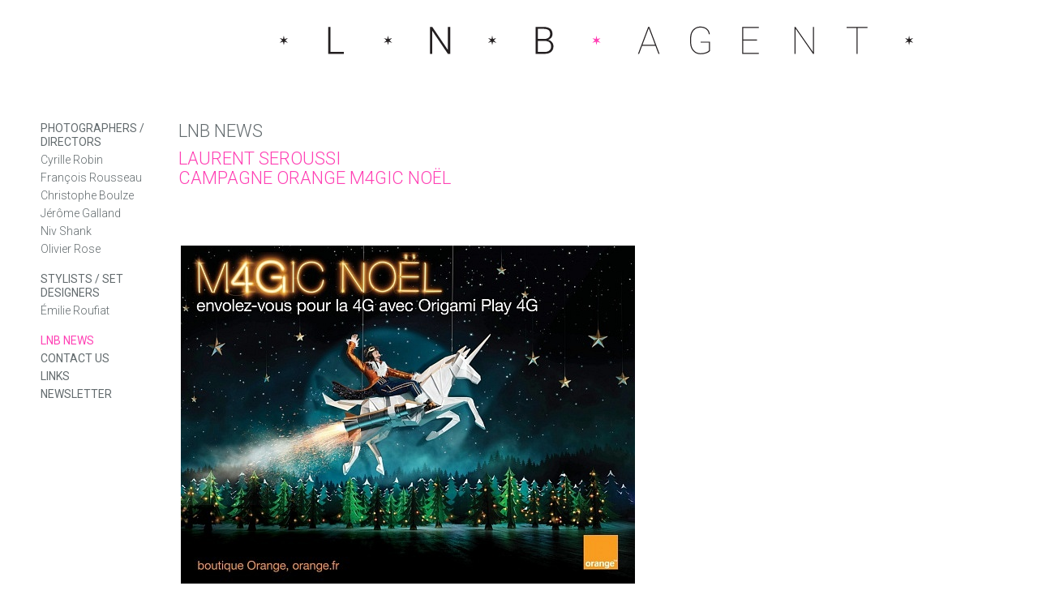

--- FILE ---
content_type: text/html; charset=UTF-8
request_url: https://lnbagent.com/laurent-seroussi-campagne-orange-m4gic-noel/
body_size: 4974
content:
<!doctype html><html lang="fr-FR" class="no-js"><head><meta charset="UTF-8"> <!--[if IE]><meta http-equiv="X-UA-Compatible" content="IE=edge,chrome=1"><![endif]--><meta name="viewport" content="width=device-width, initial-scale=1.0, shrink-to-fit=no"> <script type="text/javascript">if (!('IntersectionObserver' in window)) {
			    var script = document.createElement("script");
			    script.src = "https://raw.githubusercontent.com/w3c/IntersectionObserver/master/polyfill/intersection-observer.js";
			    document.getElementsByTagName('head')[0].appendChild(script);
			}</script> <title>Laurent Seroussi Campagne Orange M4GIC Noël | NEWS | * L * N * B * Agent de photographes</title><meta name="description" content=" " /><meta name="robots" content="index, follow, max-snippet:-1, max-image-preview:large, max-video-preview:-1" /><link rel="canonical" href="https://lnbagent.com/laurent-seroussi-campagne-orange-m4gic-noel/" /><meta property="og:locale" content="fr_FR" /><meta property="og:type" content="article" /><meta property="og:title" content="Laurent Seroussi Campagne Orange M4GIC Noël | NEWS | * L * N * B * Agent de photographes" /><meta property="og:description" content=" " /><meta property="og:url" content="https://lnbagent.com/laurent-seroussi-campagne-orange-m4gic-noel/" /><meta property="og:site_name" content="* L * N * B * Agent de photographes" /><meta property="article:publisher" content="https://fr-fr.facebook.com/lnbagent/" /><meta property="article:published_time" content="2013-11-25T17:31:57+00:00" /><meta property="article:modified_time" content="2016-01-19T16:39:09+00:00" /><meta name="twitter:label1" content="Écrit par"><meta name="twitter:data1" content="Hélène"><meta name="twitter:label2" content="Durée de lecture est."><meta name="twitter:data2" content="0 minute"> <script type="application/ld+json" class="yoast-schema-graph">{"@context":"https://schema.org","@graph":[{"@type":"Organization","@id":"https://lnbagent.com/#organization","name":"* L * N * B * Agent de photographes","url":"https://lnbagent.com/","sameAs":["https://fr-fr.facebook.com/lnbagent/","https://www.instagram.com/lnbagent/?hl=fr","https://fr.linkedin.com/in/h\u00e9l\u00e8ne-lnb-33216b35","https://twitter.com/LNBAgent"],"logo":{"@type":"ImageObject","@id":"https://lnbagent.com/#logo","inLanguage":"fr-FR","url":"","caption":"* L * N * B * Agent de photographes"},"image":{"@id":"https://lnbagent.com/#logo"}},{"@type":"WebSite","@id":"https://lnbagent.com/#website","url":"https://lnbagent.com/","name":"* L * N * B * Agent de photographes","description":"\u00e0 Paris et en Europe","publisher":{"@id":"https://lnbagent.com/#organization"},"potentialAction":[{"@type":"SearchAction","target":"https://lnbagent.com/?s={search_term_string}","query-input":"required name=search_term_string"}],"inLanguage":"fr-FR"},{"@type":"ImageObject","@id":"https://lnbagent.com/laurent-seroussi-campagne-orange-m4gic-noel/#primaryimage","inLanguage":"fr-FR","url":"http://lnbagent.com/wp-content/uploads/2013/laurent-seroussi-campagne-orange-m4gic-noel/RP-orange-Noel1-560x420.jpg"},{"@type":"WebPage","@id":"https://lnbagent.com/laurent-seroussi-campagne-orange-m4gic-noel/#webpage","url":"https://lnbagent.com/laurent-seroussi-campagne-orange-m4gic-noel/","name":"Laurent Seroussi Campagne Orange M4GIC No\u00ebl | NEWS | * L * N * B * Agent de photographes","isPartOf":{"@id":"https://lnbagent.com/#website"},"primaryImageOfPage":{"@id":"https://lnbagent.com/laurent-seroussi-campagne-orange-m4gic-noel/#primaryimage"},"datePublished":"2013-11-25T17:31:57+00:00","dateModified":"2016-01-19T16:39:09+00:00","description":"\u00a0","inLanguage":"fr-FR","potentialAction":[{"@type":"ReadAction","target":["https://lnbagent.com/laurent-seroussi-campagne-orange-m4gic-noel/"]}]},{"@type":"Article","@id":"https://lnbagent.com/laurent-seroussi-campagne-orange-m4gic-noel/#article","isPartOf":{"@id":"https://lnbagent.com/laurent-seroussi-campagne-orange-m4gic-noel/#webpage"},"author":{"@id":"https://lnbagent.com/#/schema/person/016e0f68668e74c96e53f387762d212e"},"headline":"Laurent Seroussi Campagne Orange M4GIC No\u00ebl","datePublished":"2013-11-25T17:31:57+00:00","dateModified":"2016-01-19T16:39:09+00:00","mainEntityOfPage":{"@id":"https://lnbagent.com/laurent-seroussi-campagne-orange-m4gic-noel/#webpage"},"publisher":{"@id":"https://lnbagent.com/#organization"},"image":{"@id":"https://lnbagent.com/laurent-seroussi-campagne-orange-m4gic-noel/#primaryimage"},"articleSection":"archive","inLanguage":"fr-FR"},{"@type":"Person","@id":"https://lnbagent.com/#/schema/person/016e0f68668e74c96e53f387762d212e","name":"H\u00e9l\u00e8ne","image":{"@type":"ImageObject","@id":"https://lnbagent.com/#personlogo","inLanguage":"fr-FR","url":"https://secure.gravatar.com/avatar/df4e3b9734f2f8517d3249ee751d25eb?s=96&d=mm&r=g","caption":"H\u00e9l\u00e8ne"}}]}</script> <link rel='dns-prefetch' href='//ajax.googleapis.com' /><link rel='dns-prefetch' href='//cdnjs.cloudflare.com' /><link rel='dns-prefetch' href='//fonts.googleapis.com' /><link rel='stylesheet' id='wpb-google-fonts-css'  href='https://fonts.googleapis.com/css?family=Roboto%3A300%2C400&#038;ver=5.5.3' media='all' /><link rel='stylesheet' id='my-css-css'  href='https://lnbagent.com/wp-content/cache/autoptimize/css/autoptimize_single_60758d3136f99739ef66d8cbb314e500.css' media='all' /> <script src='https://ajax.googleapis.com/ajax/libs/jquery/3.5.1/jquery.min.js' id='jquery-js'></script> <script src='https://lnbagent.com/wp-content/themes/lnb/js/lib/modernizr-2.8.3.min.js' id='modernizr-js'></script> <script src='https://lnbagent.com/wp-content/themes/lnb/js/lib/jquery.infinitescroll.min.js' id='infiniteScroll-js'></script> <script src='https://cdnjs.cloudflare.com/ajax/libs/gsap/1.20.2/TweenLite.min.js' id='TweenLite-js'></script> <script src='https://cdnjs.cloudflare.com/ajax/libs/gsap/1.20.2/easing/EasePack.min.js' id='EasePack-js'></script> <script src='https://cdnjs.cloudflare.com/ajax/libs/gsap/1.20.2/plugins/CSSPlugin.min.js' id='CSSPlugin-js'></script> <link rel="https://api.w.org/" href="https://lnbagent.com/wp-json/" /><link rel="alternate" type="application/json" href="https://lnbagent.com/wp-json/wp/v2/posts/3615" /><link rel="alternate" type="application/json+oembed" href="https://lnbagent.com/wp-json/oembed/1.0/embed?url=https%3A%2F%2Flnbagent.com%2Flaurent-seroussi-campagne-orange-m4gic-noel%2F" /><link rel="alternate" type="text/xml+oembed" href="https://lnbagent.com/wp-json/oembed/1.0/embed?url=https%3A%2F%2Flnbagent.com%2Flaurent-seroussi-campagne-orange-m4gic-noel%2F&#038;format=xml" /></head><body class="post-template-default single single-post postid-3615 single-format-standard term-archive laurent-seroussi-campagne-orange-m4gic-noel browser-chrome"><div class="lnb_intro show-scale"> <?xml version="1.0" encoding="utf-8"?> <svg class="svg " aria-hidden="true" version="1.1" xmlns="http://www.w3.org/2000/svg" xmlns:xlink="http://www.w3.org/1999/xlink" x="0px" y="0px"
 viewBox="0 0 828.882 99.402" style="enable-background:new 0 0 828.882 99.402;" xml:space="preserve"><style type="text/css">.st0{fill:#231F20;}
	.st1{fill:#FF3FB3;}</style><g id="lnb"> <g> <path class="st0" d="M86.499,64.596h16.536v2.391H83.647V33.5h2.852V64.596z"/> <path class="st0" d="M234.091,66.987h-2.828l-19.25-28.659v28.659h-2.852V33.5h2.852l19.272,28.679V33.5h2.807V66.987z"/> <path class="st0" d="M339.378,66.987V33.5h9.89c3.588,0,6.309,0.741,8.164,2.219c1.855,1.482,2.783,3.664,2.783,6.549
 c0,1.734-0.471,3.239-1.414,4.522c-0.943,1.28-2.234,2.199-3.876,2.751c1.948,0.428,3.515,1.387,4.704,2.872
 c1.189,1.485,1.783,3.202,1.783,5.148c0,2.956-0.955,5.27-2.864,6.93c-1.909,1.663-4.566,2.495-7.97,2.495H339.378z
 M342.206,48.518h7.728c2.36-0.047,4.189-0.603,5.485-1.67c1.296-1.067,1.943-2.623,1.943-4.667c0-2.148-0.67-3.734-2.012-4.758
 c-1.342-1.02-3.369-1.532-6.083-1.532h-7.061V48.518z M342.206,50.912v13.684h8.487c2.423,0,4.342-0.616,5.761-1.849
 c1.418-1.232,2.126-2.943,2.126-5.132c0-2.067-0.678-3.701-2.035-4.903c-1.357-1.202-3.231-1.801-5.623-1.801H342.206z"/> <g> <path class="st0" d="M487.158,56.983h-16.398l-3.726,10.004h-1.357L478.211,33.5h1.519l12.535,33.487h-1.357L487.158,56.983z
 M471.219,55.741h15.479l-7.728-20.746L471.219,55.741z"/> <path class="st0" d="M554.324,63.398c-0.844,1.168-2.322,2.131-4.438,2.899c-2.116,0.768-4.448,1.152-6.992,1.152
 c-2.485,0-4.701-0.606-6.647-1.818c-1.948-1.212-3.47-2.919-4.566-5.128s-1.66-4.707-1.69-7.499v-5.751
 c0-2.744,0.529-5.202,1.588-7.381c1.057-2.179,2.544-3.859,4.462-5.047c1.916-1.189,4.071-1.785,6.463-1.785
 c3.327,0,6.037,0.852,8.13,2.552c2.093,1.704,3.308,4.027,3.645,6.97h-1.242c-0.414-2.667-1.525-4.714-3.335-6.142
 c-1.808-1.424-4.209-2.138-7.197-2.138c-3.374,0-6.096,1.205-8.166,3.61c-2.071,2.408-3.105,5.576-3.105,9.499v5.337
 c0,2.623,0.487,4.96,1.46,7.014c0.973,2.057,2.347,3.647,4.116,4.775c1.771,1.125,3.8,1.69,6.085,1.69
 c2.237,0,4.315-0.33,6.233-0.99c1.916-0.663,3.234-1.461,3.956-2.397V53.05h-10.236v-1.243h11.477V63.398z"/> <path class="st0" d="M612.336,50.38h-16.789v15.365h19.136v1.243h-20.378V33.5h20.378v1.243h-19.136v14.398h16.789V50.38z"/> <path class="st0" d="M682.744,66.987h-1.241l-21.619-31.373v31.373h-1.266V33.5h1.266l21.619,31.302V33.5h1.241V66.987z"/> <path class="st0" d="M748.554,34.742h-12.191v32.245h-1.241V34.742h-12.191V33.5h25.623V34.742z"/> </g> </g> </g> <g id="stars"> <g> <path class="st0" d="M162.307,53.017v0.046l-0.085,0.047l-0.062-0.016l-3.803-1.214l-0.838,3.903
 c-0.02,0.041-0.036,0.067-0.046,0.077c-0.01,0.01-0.028,0.016-0.054,0.016c-0.02-0.005-0.038-0.016-0.054-0.031
 c-0.016-0.015-0.026-0.033-0.031-0.054l-0.853-3.911l-3.811,1.214l-0.062,0.016l-0.077-0.047v-0.046l0.047-0.077l2.958-2.697
 l-2.958-2.689l-0.047-0.077v-0.046l0.077-0.046l0.062,0.016l3.811,1.206l0.83-3.896c0.016-0.031,0.032-0.055,0.05-0.073
 c0.018-0.018,0.032-0.027,0.042-0.027c0.026,0.011,0.047,0.023,0.062,0.039c0.016,0.015,0.028,0.033,0.039,0.054l0.853,3.903
 l3.803-1.206l0.062-0.016l0.085,0.046v0.046l-0.054,0.077l-2.958,2.689l2.958,2.697L162.307,53.017z"/> </g> <g> <path class="st0" d="M290.822,53.017v0.046l-0.085,0.047l-0.062-0.016l-3.803-1.214l-0.838,3.903
 c-0.02,0.041-0.036,0.067-0.046,0.077c-0.01,0.01-0.028,0.016-0.054,0.016c-0.02-0.005-0.038-0.016-0.054-0.031
 c-0.016-0.015-0.026-0.033-0.031-0.054l-0.853-3.911l-3.811,1.214l-0.062,0.016l-0.077-0.047v-0.046l0.047-0.077l2.958-2.697
 l-2.958-2.689l-0.047-0.077v-0.046l0.077-0.046l0.062,0.016l3.811,1.206l0.83-3.896c0.016-0.031,0.032-0.055,0.05-0.073
 c0.018-0.018,0.032-0.027,0.042-0.027c0.026,0.011,0.047,0.023,0.062,0.039c0.016,0.015,0.028,0.033,0.039,0.054l0.853,3.903
 l3.803-1.206l0.062-0.016l0.085,0.046v0.046l-0.054,0.077l-2.958,2.689l2.958,2.697L290.822,53.017z"/> </g> <g> <g> <path class="st1" d="M419.337,53.017v0.046l-0.085,0.047l-0.062-0.016l-3.803-1.214l-0.838,3.903
 c-0.02,0.041-0.036,0.067-0.046,0.077c-0.01,0.01-0.028,0.016-0.054,0.016c-0.02-0.005-0.038-0.016-0.054-0.031
 c-0.016-0.015-0.026-0.033-0.031-0.054l-0.853-3.911l-3.811,1.214l-0.062,0.016l-0.077-0.047v-0.046l0.047-0.077l2.958-2.697
 l-2.958-2.689l-0.047-0.077v-0.046l0.077-0.046l0.062,0.016l3.811,1.206l0.83-3.896c0.016-0.031,0.032-0.055,0.05-0.073
 c0.018-0.018,0.032-0.027,0.042-0.027c0.026,0.011,0.047,0.023,0.062,0.039c0.016,0.015,0.028,0.033,0.039,0.054l0.853,3.903
 l3.803-1.206l0.062-0.016l0.085,0.046v0.046l-0.054,0.077l-2.958,2.689l2.958,2.697L419.337,53.017z"/> </g> </g> <g> <path class="st0" d="M804.882,53.017v0.046l-0.085,0.047l-0.062-0.016l-3.803-1.214l-0.838,3.903
 c-0.02,0.041-0.036,0.067-0.046,0.077c-0.01,0.01-0.028,0.016-0.054,0.016c-0.02-0.005-0.038-0.016-0.054-0.031
 c-0.016-0.015-0.026-0.033-0.031-0.054l-0.853-3.911l-3.811,1.214l-0.062,0.016l-0.077-0.047v-0.046l0.047-0.077l2.958-2.697
 l-2.958-2.689l-0.047-0.077v-0.046l0.077-0.046l0.062,0.016l3.811,1.206l0.83-3.896c0.016-0.031,0.032-0.055,0.05-0.073
 c0.018-0.018,0.032-0.027,0.042-0.027c0.026,0.011,0.047,0.023,0.062,0.039c0.016,0.015,0.028,0.033,0.039,0.054l0.853,3.903
 l3.803-1.206l0.062-0.016l0.085,0.046v0.046l-0.054,0.077l-2.958,2.689l2.958,2.697L804.882,53.017z"/> </g> <g> <path class="st0" d="M33.792,53.017v0.046l-0.085,0.047l-0.062-0.016l-3.803-1.214l-0.838,3.903
 c-0.02,0.041-0.036,0.067-0.046,0.077c-0.01,0.01-0.028,0.016-0.054,0.016c-0.02-0.005-0.038-0.016-0.054-0.031
 c-0.016-0.015-0.026-0.033-0.031-0.054l-0.853-3.911l-3.811,1.214l-0.062,0.016l-0.077-0.047v-0.046l0.047-0.077l2.958-2.697
 l-2.958-2.689l-0.047-0.077v-0.046l0.077-0.046l0.062,0.016l3.811,1.206l0.83-3.896c0.016-0.031,0.032-0.055,0.05-0.073
 c0.018-0.018,0.032-0.027,0.042-0.027c0.026,0.011,0.047,0.023,0.062,0.039c0.016,0.015,0.028,0.033,0.039,0.054l0.853,3.903
 l3.803-1.206l0.062-0.016l0.085,0.046v0.046l-0.054,0.077l-2.958,2.689l2.958,2.697L33.792,53.017z"/> </g> </g> </svg></div><header id="mainHeader" class="" role="banner"><div class="logo"> <a href="https://lnbagent.com" rel="home"> <img src="https://lnbagent.com/wp-content/themes/lnb/img/SVG/lnb_logo-bi.svg" alt="LNB Agent" width="829" height="90" /> </a></div></header><div class="wrap-menu show-fromleft nav-principal open"><div id="sidebar"><nav class="nav scrollbar " role="navigation"><ul class="menu non-select"><li class="nav-cat ">Photographers /
Directors<ul class="sub-nav"><li class="nav-post-cyrille-robin sub-item "><a href="https://lnbagent.com/artiste/cyrille-robin/" title="Cyrille Robin">Cyrille Robin</a></li><li class="nav-post-francois-rousseau sub-item "><a href="https://lnbagent.com/artiste/francois-rousseau/" title="François Rousseau">François Rousseau</a></li><li class="nav-post-christophe-boulze sub-item "><a href="https://lnbagent.com/artiste/christophe-boulze/" title="Christophe Boulze">Christophe Boulze</a></li><li class="nav-post-jerome-galland sub-item "><a href="https://lnbagent.com/artiste/jerome-galland/" title="Jérôme Galland">Jérôme Galland</a></li><li class="nav-post-niv-shank sub-item "><a href="https://lnbagent.com/artiste/niv-shank/" title="Niv Shank">Niv Shank</a></li><li class="nav-post-olivier-rose sub-item "><a href="https://lnbagent.com/artiste/olivier-rose/" title="Olivier Rose">Olivier Rose</a></li></ul></li><li class="nav-cat ">Stylists / Set designers<ul class="sub-nav"><li class="nav-post-emilie-roufiat sub-item "><a href="https://lnbagent.com/artiste/emilie-roufiat/" title="Émilie Roufiat">Émilie Roufiat</a></li></ul></li><li class="separation"></li><li class="nav-post-lnb-news page "><a href="https://lnbagent.com/" title="LNB NEWS">LNB NEWS</a></li><li class="nav-post-contact-us page "><a href="https://lnbagent.com/contact-us/" title="CONTACT US">CONTACT US</a></li><li class="nav-post-links page "><a href="https://lnbagent.com/links/" title="LINKS">LINKS</a></li><li class="nav-post-newsletters page "><a href="https://lnbagent.com/newsletters/" title="NEWSLETTER">NEWSLETTER</a></li></ul></nav></div></div><main class="main" role="main"><section class="wrapper single-news show-fromleft lozad"><article id="post-3615" class="pbl post-3615 post type-post status-publish format-standard hentry category-archive no-thumbnail"><div class="infos"><h1 class="mbs">LNB NEWS</h1><h1 class="color-rose mbs">Laurent Seroussi <br>Campagne Orange M4GIC Noël</h1><p class="mbl"> </p></div><p> <a href="https://lnbagent.com/wp-content/uploads/2013/laurent-seroussi-campagne-orange-m4gic-noel/RP-orange-Noel1.jpg"><img loading="lazy" class="alignnone size-large wp-image-3622" alt="RP-orange-Noel" src="https://lnbagent.com/wp-content/uploads/2013/laurent-seroussi-campagne-orange-m4gic-noel/RP-orange-Noel1-560x420.jpg" width="560" height="420" /></a><a href="https://lnbagent.com/wp-content/uploads/2013/laurent-seroussi-campagne-orange-m4gic-noel/RP-orange-Noel21.jpg"><img loading="lazy" class="alignnone size-large wp-image-3623" alt="RP-orange-Noel2" src="https://lnbagent.com/wp-content/uploads/2013/laurent-seroussi-campagne-orange-m4gic-noel/RP-orange-Noel21-560x420.jpg" width="560" height="420" /></a> <a href="https://lnbagent.com/wp-content/uploads/2013/laurent-seroussi-campagne-orange-m4gic-noel/RP-orange-Noel31.jpg"><img loading="lazy" class="alignnone size-large wp-image-3624" alt="RP-orange-Noel3" src="https://lnbagent.com/wp-content/uploads/2013/laurent-seroussi-campagne-orange-m4gic-noel/RP-orange-Noel31-560x420.jpg" width="560" height="420" /></a> <a href="https://lnbagent.com/wp-content/uploads/2013/laurent-seroussi-campagne-orange-m4gic-noel/RP-orange-Noel41.jpg"><img loading="lazy" class="alignnone size-large wp-image-3625" alt="RP-orange-Noel4" src="https://lnbagent.com/wp-content/uploads/2013/laurent-seroussi-campagne-orange-m4gic-noel/RP-orange-Noel41-560x420.jpg" width="560" height="420" /></a> <a href="https://lnbagent.com/wp-content/uploads/2013/laurent-seroussi-campagne-orange-m4gic-noel/RP-orange-Noel51.jpg"><img loading="lazy" class="alignnone size-large wp-image-3626" alt="RP-orange-Noel5" src="https://lnbagent.com/wp-content/uploads/2013/laurent-seroussi-campagne-orange-m4gic-noel/RP-orange-Noel51-560x420.jpg" width="560" height="420" /></a></p><article class=" "><div id="gallery-post-3615"> <a href="http://lnbagent.com/wp-content/uploads/2013/laurent-seroussi-campagne-orange-m4gic-noel/RP-orange-Noel1-560x420.jpg" title="Laurent Seroussi <br>Campagne Orange M4GIC Noël" data-caption=""></a><a href="http://lnbagent.com/wp-content/uploads/2013/laurent-seroussi-campagne-orange-m4gic-noel/RP-orange-Noel21-560x420.jpg" title="Laurent Seroussi <br>Campagne Orange M4GIC Noël" data-caption=""></a><a href="http://lnbagent.com/wp-content/uploads/2013/laurent-seroussi-campagne-orange-m4gic-noel/RP-orange-Noel31-560x420.jpg" title="Laurent Seroussi <br>Campagne Orange M4GIC Noël" data-caption=""></a><a href="http://lnbagent.com/wp-content/uploads/2013/laurent-seroussi-campagne-orange-m4gic-noel/RP-orange-Noel41-560x420.jpg" title="Laurent Seroussi <br>Campagne Orange M4GIC Noël" data-caption=""></a><a href="http://lnbagent.com/wp-content/uploads/2013/laurent-seroussi-campagne-orange-m4gic-noel/RP-orange-Noel51-560x420.jpg" title="Laurent Seroussi <br>Campagne Orange M4GIC Noël" data-caption=""></a></div></article></article></section></main><footer class="footer" role="contentinfo"><div class="bt up transition hide hideifnojs"></div></footer>  <script type="text/javascript">var _gaq = _gaq || [];
			  _gaq.push(['_setAccount', 'UA-6438005-1']);
			  _gaq.push(['_trackPageview']);
			  (function() {
			    var ga = document.createElement('script'); ga.type = 'text/javascript'; ga.async = true;
			    ga.src = ('https:' == document.location.protocol ? 'https://ssl' : 'http://www') + '.google-analytics.com/ga.js';
			    var s = document.getElementsByTagName('script')[0]; s.parentNode.insertBefore(ga, s);
			  })();</script> <script src='https://lnbagent.com/wp-content/themes/lnb/js/lib/masonry.pkgd.min-min.js' id='mansory-js'></script> <script src='https://lnbagent.com/wp-content/themes/lnb/js/scripts-min.js' id='html5blankscripts-js'></script> <script src='https://lnbagent.com/wp-includes/js/wp-embed.min.js' id='wp-embed-js'></script> </body></html>

--- FILE ---
content_type: image/svg+xml
request_url: https://lnbagent.com/wp-content/themes/lnb/img/SVG/lnb_logo-bi.svg
body_size: 1638
content:
<?xml version="1.0" encoding="utf-8"?>
<!-- Generator: Adobe Illustrator 21.1.0, SVG Export Plug-In . SVG Version: 6.00 Build 0)  -->
<svg version="1.1" xmlns="http://www.w3.org/2000/svg" xmlns:xlink="http://www.w3.org/1999/xlink" x="0px" y="0px"
	 viewBox="0 0 828.882 99.402" style="enable-background:new 0 0 828.882 99.402;" xml:space="preserve">
<style type="text/css">
	.st0{fill:#231F20;}
	.st1{fill:#FF3FB3;}
</style>
<g id="lnb">
	<g>
		<path class="st0" d="M86.499,64.596h16.536v2.391H83.647V33.5h2.852V64.596z"/>
		<path class="st0" d="M234.091,66.987h-2.828l-19.25-28.659v28.659h-2.852V33.5h2.852l19.272,28.679V33.5h2.807V66.987z"/>
		<path class="st0" d="M339.378,66.987V33.5h9.89c3.588,0,6.309,0.741,8.164,2.219c1.855,1.482,2.783,3.664,2.783,6.549
			c0,1.734-0.471,3.239-1.414,4.522c-0.943,1.28-2.234,2.199-3.876,2.751c1.948,0.428,3.515,1.387,4.704,2.872
			c1.189,1.485,1.783,3.202,1.783,5.148c0,2.956-0.955,5.27-2.864,6.93c-1.909,1.663-4.566,2.495-7.97,2.495H339.378z
			 M342.206,48.518h7.728c2.36-0.047,4.189-0.603,5.485-1.67c1.296-1.067,1.943-2.623,1.943-4.667c0-2.148-0.67-3.734-2.012-4.758
			c-1.342-1.02-3.369-1.532-6.083-1.532h-7.061V48.518z M342.206,50.912v13.684h8.487c2.423,0,4.342-0.616,5.761-1.849
			c1.418-1.232,2.126-2.943,2.126-5.132c0-2.067-0.678-3.701-2.035-4.903c-1.357-1.202-3.231-1.801-5.623-1.801H342.206z"/>
		<g>
			<path class="st0" d="M487.158,56.983h-16.398l-3.726,10.004h-1.357L478.211,33.5h1.519l12.535,33.487h-1.357L487.158,56.983z
				 M471.219,55.741h15.479l-7.728-20.746L471.219,55.741z"/>
			<path class="st0" d="M554.324,63.398c-0.844,1.168-2.322,2.131-4.438,2.899c-2.116,0.768-4.448,1.152-6.992,1.152
				c-2.485,0-4.701-0.606-6.647-1.818c-1.948-1.212-3.47-2.919-4.566-5.128s-1.66-4.707-1.69-7.499v-5.751
				c0-2.744,0.529-5.202,1.588-7.381c1.057-2.179,2.544-3.859,4.462-5.047c1.916-1.189,4.071-1.785,6.463-1.785
				c3.327,0,6.037,0.852,8.13,2.552c2.093,1.704,3.308,4.027,3.645,6.97h-1.242c-0.414-2.667-1.525-4.714-3.335-6.142
				c-1.808-1.424-4.209-2.138-7.197-2.138c-3.374,0-6.096,1.205-8.166,3.61c-2.071,2.408-3.105,5.576-3.105,9.499v5.337
				c0,2.623,0.487,4.96,1.46,7.014c0.973,2.057,2.347,3.647,4.116,4.775c1.771,1.125,3.8,1.69,6.085,1.69
				c2.237,0,4.315-0.33,6.233-0.99c1.916-0.663,3.234-1.461,3.956-2.397V53.05h-10.236v-1.243h11.477V63.398z"/>
			<path class="st0" d="M612.336,50.38h-16.789v15.365h19.136v1.243h-20.378V33.5h20.378v1.243h-19.136v14.398h16.789V50.38z"/>
			<path class="st0" d="M682.744,66.987h-1.241l-21.619-31.373v31.373h-1.266V33.5h1.266l21.619,31.302V33.5h1.241V66.987z"/>
			<path class="st0" d="M748.554,34.742h-12.191v32.245h-1.241V34.742h-12.191V33.5h25.623V34.742z"/>
		</g>
	</g>
</g>
<g id="stars">
	<g>
		<path class="st0" d="M162.307,53.017v0.046l-0.085,0.047l-0.062-0.016l-3.803-1.214l-0.838,3.903
			c-0.02,0.041-0.036,0.067-0.046,0.077c-0.01,0.01-0.028,0.016-0.054,0.016c-0.02-0.005-0.038-0.016-0.054-0.031
			c-0.016-0.015-0.026-0.033-0.031-0.054l-0.853-3.911l-3.811,1.214l-0.062,0.016l-0.077-0.047v-0.046l0.047-0.077l2.958-2.697
			l-2.958-2.689l-0.047-0.077v-0.046l0.077-0.046l0.062,0.016l3.811,1.206l0.83-3.896c0.016-0.031,0.032-0.055,0.05-0.073
			c0.018-0.018,0.032-0.027,0.042-0.027c0.026,0.011,0.047,0.023,0.062,0.039c0.016,0.015,0.028,0.033,0.039,0.054l0.853,3.903
			l3.803-1.206l0.062-0.016l0.085,0.046v0.046l-0.054,0.077l-2.958,2.689l2.958,2.697L162.307,53.017z"/>
	</g>
	<g>
		<path class="st0" d="M290.822,53.017v0.046l-0.085,0.047l-0.062-0.016l-3.803-1.214l-0.838,3.903
			c-0.02,0.041-0.036,0.067-0.046,0.077c-0.01,0.01-0.028,0.016-0.054,0.016c-0.02-0.005-0.038-0.016-0.054-0.031
			c-0.016-0.015-0.026-0.033-0.031-0.054l-0.853-3.911l-3.811,1.214l-0.062,0.016l-0.077-0.047v-0.046l0.047-0.077l2.958-2.697
			l-2.958-2.689l-0.047-0.077v-0.046l0.077-0.046l0.062,0.016l3.811,1.206l0.83-3.896c0.016-0.031,0.032-0.055,0.05-0.073
			c0.018-0.018,0.032-0.027,0.042-0.027c0.026,0.011,0.047,0.023,0.062,0.039c0.016,0.015,0.028,0.033,0.039,0.054l0.853,3.903
			l3.803-1.206l0.062-0.016l0.085,0.046v0.046l-0.054,0.077l-2.958,2.689l2.958,2.697L290.822,53.017z"/>
	</g>
	<g>
		<g>
			<path class="st1" d="M419.337,53.017v0.046l-0.085,0.047l-0.062-0.016l-3.803-1.214l-0.838,3.903
				c-0.02,0.041-0.036,0.067-0.046,0.077c-0.01,0.01-0.028,0.016-0.054,0.016c-0.02-0.005-0.038-0.016-0.054-0.031
				c-0.016-0.015-0.026-0.033-0.031-0.054l-0.853-3.911l-3.811,1.214l-0.062,0.016l-0.077-0.047v-0.046l0.047-0.077l2.958-2.697
				l-2.958-2.689l-0.047-0.077v-0.046l0.077-0.046l0.062,0.016l3.811,1.206l0.83-3.896c0.016-0.031,0.032-0.055,0.05-0.073
				c0.018-0.018,0.032-0.027,0.042-0.027c0.026,0.011,0.047,0.023,0.062,0.039c0.016,0.015,0.028,0.033,0.039,0.054l0.853,3.903
				l3.803-1.206l0.062-0.016l0.085,0.046v0.046l-0.054,0.077l-2.958,2.689l2.958,2.697L419.337,53.017z"/>
		</g>
	</g>
	<g>
		<path class="st0" d="M804.882,53.017v0.046l-0.085,0.047l-0.062-0.016l-3.803-1.214l-0.838,3.903
			c-0.02,0.041-0.036,0.067-0.046,0.077c-0.01,0.01-0.028,0.016-0.054,0.016c-0.02-0.005-0.038-0.016-0.054-0.031
			c-0.016-0.015-0.026-0.033-0.031-0.054l-0.853-3.911l-3.811,1.214l-0.062,0.016l-0.077-0.047v-0.046l0.047-0.077l2.958-2.697
			l-2.958-2.689l-0.047-0.077v-0.046l0.077-0.046l0.062,0.016l3.811,1.206l0.83-3.896c0.016-0.031,0.032-0.055,0.05-0.073
			c0.018-0.018,0.032-0.027,0.042-0.027c0.026,0.011,0.047,0.023,0.062,0.039c0.016,0.015,0.028,0.033,0.039,0.054l0.853,3.903
			l3.803-1.206l0.062-0.016l0.085,0.046v0.046l-0.054,0.077l-2.958,2.689l2.958,2.697L804.882,53.017z"/>
	</g>
	<g>
		<path class="st0" d="M33.792,53.017v0.046l-0.085,0.047l-0.062-0.016l-3.803-1.214l-0.838,3.903
			c-0.02,0.041-0.036,0.067-0.046,0.077c-0.01,0.01-0.028,0.016-0.054,0.016c-0.02-0.005-0.038-0.016-0.054-0.031
			c-0.016-0.015-0.026-0.033-0.031-0.054l-0.853-3.911l-3.811,1.214l-0.062,0.016l-0.077-0.047v-0.046l0.047-0.077l2.958-2.697
			l-2.958-2.689l-0.047-0.077v-0.046l0.077-0.046l0.062,0.016l3.811,1.206l0.83-3.896c0.016-0.031,0.032-0.055,0.05-0.073
			c0.018-0.018,0.032-0.027,0.042-0.027c0.026,0.011,0.047,0.023,0.062,0.039c0.016,0.015,0.028,0.033,0.039,0.054l0.853,3.903
			l3.803-1.206l0.062-0.016l0.085,0.046v0.046l-0.054,0.077l-2.958,2.689l2.958,2.697L33.792,53.017z"/>
	</g>
</g>
</svg>
